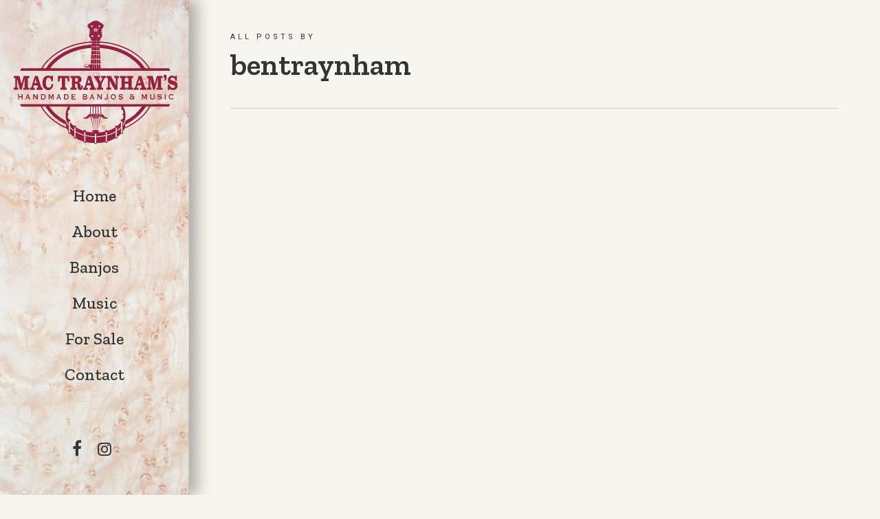

--- FILE ---
content_type: text/css
request_url: http://mactraynham.com/wp-content/themes/salient/css/build/header/header-layout-left.css?ver=18.0.2
body_size: 4273
content:
:root{--nectar-vertical-menu-width:275px;--nectar-vertical-menu-padding:30px}@media only screen and (min-width:1300px){body[data-header-format=left-header] .container,body[data-header-format=left-header] .post-area.standard-minimal.full-width-content .post .inner-wrap{max-width:1100px}}@media only screen and (min-width:1300px) and (max-width:1500px){body[data-header-format=left-header][data-ext-responsive=false] .container,body[data-header-format=left-header][data-ext-responsive=false] .nectar-recent-posts-slider .flickity-page-dots,body[data-header-format=left-header][data-ext-responsive=false] .post-area.standard-minimal.full-width-content article.post .inner-wrap{max-width:900px}}@media only screen and (min-width:1150px) and (max-width:1300px){body[data-header-format=left-header][data-ext-responsive=false] .container,body[data-header-format=left-header][data-ext-responsive=false] .nectar-recent-posts-slider .flickity-page-dots,body[data-header-format=left-header][data-ext-responsive=false] .post-area.standard-minimal.full-width-content article.post .inner-wrap{max-width:800px}}@media only screen and (min-width:1000px) and (max-width:1150px){body[data-header-format=left-header][data-ext-responsive=false] .container,body[data-header-format=left-header][data-ext-responsive=false] .nectar-recent-posts-slider .flickity-page-dots,body[data-header-format=left-header][data-ext-responsive=false] .post-area.standard-minimal.full-width-content article.post .inner-wrap{max-width:650px}}@media only screen and (min-width:1000px){#header-outer[data-format=left-header]{width:var(--nectar-vertical-menu-width,275px);left:0;height:100%;border-right:1px solid rgba(0,0,0,.07)}body #header-outer[data-format=left-header]{box-shadow:none;-webkit-box-shadow:none}body[data-header-format=left-header] #page-header-bg[data-parallax="1"]{width:calc(100vw - var(--nectar-vertical-menu-width,275px))}#header-outer[data-format=left-header] .sf-menu li{float:none;display:block;padding:0;width:100%;-webkit-transform:none;transform:none}#header-outer[data-format=left-header] .buttons.sf-menu{margin-top:20px}#header-outer[data-format=left-header] .buttons.sf-menu li{float:left;display:inline-block;width:auto}#header-outer[data-format=left-header] .buttons.sf-menu .widget_shopping_cart .cart_list li{width:100%}#header-outer[data-format=left-header] #top .span_9{width:100%}#header-outer[data-format=left-header] #top nav>ul{float:none;width:100%}body[data-header-format=left-header] #header-space{display:none}body[data-footer-reveal="1"][data-header-format=left-header] #footer-outer{left:0;padding-left:var(--nectar-vertical-menu-width,275px)}body[data-footer-reveal="1"][data-header-format=left-header] #nectar_fullscreen_rows #footer-outer{padding-left:0}body[data-header-format=left-header] #ajax-content-wrap{margin-left:var(--nectar-vertical-menu-width,275px)}body[data-header-format=left-header].page-template-template-no-header #ajax-content-wrap,body[data-header-format=left-header].page-template-template-no-header-footer #ajax-content-wrap{margin-left:0}body[data-header-format=left-header].page-template-template-no-header #header-outer{width:0}body[data-header-format=left-header] .page-submenu.stuck{left:138px}body[data-header-format=left-header] .page-submenu.stuck[data-alignment=center]{left:var(--nectar-vertical-menu-width,275px)}body[data-header-format=left-header].material #search-outer{padding-left:var(--nectar-vertical-menu-width,275px)}body[data-header-format=left-header].ascend #search-outer{height:100%}body[data-header-format=left-header] .parallax_slider_outer.first-section .nectar-slider-wrap{right:0;left:auto}body[data-header-format=left-header] #header-outer .cart-menu{padding-top:25px;padding-bottom:25px;position:relative}body[data-header-format=left-header][data-header-color=custom] #header-outer .widget_shopping_cart .cart_list{border-top:none}body[data-header-format=left-header] #header-outer .cart-menu-wrap,body[data-header-format=left-header].ascend #header-outer .cart-menu-wrap,body[data-header-format=left-header].ascend[data-slide-out-widget-area=true] #header-outer[data-full-width=true] .cart-menu-wrap{right:0}body[data-header-format=left-header] #header-outer .cart-outer,body[data-header-format=left-header].ascend #header-outer .cart-outer{position:fixed;right:0;top:0;width:90px;height:75px}body[data-header-format=left-header].admin-bar #header-outer .cart-outer,body[data-header-format=left-header].ascend.admin-bar #header-outer .cart-outer{height:107px}body[data-header-format=left-header] #header-outer .cart-menu,body[data-header-format=left-header].ascend #header-outer .cart-menu,body[data-header-format=left-header].material #header-outer .cart-menu{top:0;border-bottom:1px solid rgba(0,0,0,.07);background-color:#fff}body[data-header-format=left-header].admin-bar #header-outer .cart-menu,body[data-header-format=left-header].admin-bar.ascend #header-outer .cart-menu{top:32px}body[data-header-format=left-header] #header-outer .cart-menu .cart-icon-wrap .icon-salient-cart,body[data-header-format=left-header].ascend[data-header-color=light] #header-outer .cart-menu .cart-icon-wrap .icon-salient-cart,body[data-header-format=left-header][data-header-color=light] #header-outer .cart-menu .cart-icon-wrap .icon-salient-cart{font-size:20px!important}body[data-header-format=left-header][data-header-color=custom] #header-outer .cart-menu .cart-icon-wrap .icon-salient-cart{color:#000!important}body[data-header-format=left-header] #header-outer .cart-menu-wrap{overflow:visible}body[data-header-format=left-header] #header-outer .cart-wrap,body[data-header-format=left-header].ascend #header-outer .cart-wrap{top:-14px;right:-15px;margin-right:15px}body[data-header-format=left-header]:not(.ascend) #header-outer .cart-menu .cart-wrap{margin-right:25px}body[data-header-format=left-header]:not(.ascend) #header-outer .cart-menu .cart-wrap span{border-radius:100px;height:20px;width:20px;text-align:center;line-height:20px}body[data-header-format=left-header]:not(.ascend) #header-outer .cart-menu .cart-wrap span:before{display:none}body[data-header-format=left-header] #header-outer .cart-menu-wrap .cart-menu{border-radius:100px;height:50px;width:50px;right:0;margin-top:25px;padding-top:15px;padding-left:14px;box-shadow:0 4px 9px 0 rgba(43,43,49,.06),0 7px 14px 0 rgba(43,43,49,.08)}body[data-header-format=left-header] #header-outer .cart-outer .cart-notification{margin-top:25px;margin-right:25px;border-radius:6px;background-color:#fff;color:#999;box-shadow:0 1px 5px rgba(0,0,0,.09);-webkit-box-shadow:0 1px 5px rgba(0,0,0,.09)}body[data-header-format=left-header] #header-outer .woocommerce-page .cart-notification .item-name,body[data-header-format=left-header].woocommerce #header-outer .cart-notification .item-name{color:#999}body[data-header-format=left-header] #header-outer .cart-outer .cart-notification:after{content:"";position:absolute;width:0;height:0;border-width:10px;border-style:solid;border-color:transparent transparent #fff transparent;top:-17px;right:15px}body[data-header-format=left-header] #header-outer .widget_shopping_cart_content{margin-top:25px}body[data-header-format=left-header] #header-outer .cart-notification,body[data-header-format=left-header] #header-outer .widget_shopping_cart,body[data-header-format=left-header].woocommerce .cart-notification{top:75px}body[data-header-format=left-header][data-dropdown-style=minimal] #header-outer .cart-notification,body[data-header-format=left-header][data-dropdown-style=minimal] #header-outer .widget_shopping_cart,body[data-header-format=left-header][data-dropdown-style=minimal] .woocommerce .cart-notification{box-shadow:none}body[data-header-format=left-header].admin-bar #header-outer .cart-notification,body[data-header-format=left-header].admin-bar #header-outer .widget_shopping_cart,body[data-header-format=left-header].woocommerce.admin-bar .cart-notification{top:107px}body[data-header-format=left-header] #top .sf-menu li ul li.menu-item a{color:#999}body[data-header-color=dark][data-header-format=left-header] #top .sf-menu li ul li.menu-item a{color:#a0a0a0}body[data-header-format=left-header][data-header-search=true] #header-outer nav #nectar-user-account{margin-left:15px}body[data-header-format=left-header] #header-outer nav{padding:var(--nectar-vertical-menu-padding)}body[data-header-format=left-header] #header-outer nav ul li a{padding:7px 0;display:inline-block}.ascend[data-header-format=left-header] #header-outer .cart-menu .cart-contents,.ascend[data-header-format=left-header] #header-outer .cart-menu-wrap,body[data-header-format=left-header] #header-outer nav ul li a.cart-contents{padding:0;position:relative}body[data-header-format=left-header] #header-outer nav ul li[class*=button_bordered]>a,body[data-header-format=left-header] #header-outer nav ul li[class*=button_solid_color]>a{padding:5px 15px}body[data-header-format=left-header] #header-outer nav ul li ul li a{padding:3px 0}body[data-header-format=left-header] .cart-menu-wrap:not(.has_products){opacity:0;pointer-events:none}body[data-header-format=left-header]:not(.ascend) #header-outer .cart-menu{border-bottom:0}body[data-header-format=left-header] #header-outer .button_social_group{position:absolute;bottom:45px;left:var(--nectar-vertical-menu-padding);max-width:240px}body[data-header-format=left-header] #header-outer .row .col.span_9{position:absolute;top:80px;bottom:110px;overflow:auto;left:0}body[data-header-format=left-header] #header-outer .span_3{margin-top:var(--nectar-vertical-menu-padding)}body[data-header-format=left-header] #header-outer{padding-top:0}body[data-header-format=left-header] #header-outer nav ul #search-btn a,body[data-header-format=left-header] #top nav ul #nectar-user-account>div,body[data-header-format=left-header] #top nav ul #search-btn>div,body[data-header-format=left-header].ascend #header-outer[data-full-width=false] #top nav ul #search-btn>div,body[data-header-format=left-header].ascend #header-outer[data-full-width=true] #top nav ul #nectar-user-account a,body[data-header-format=left-header].ascend #header-outer[data-full-width=true] #top nav ul #search-btn a{padding-left:0;border-left:0;margin-left:0}body[data-header-format=left-header] #top{height:100%}body[data-header-format=left-header] #top .container,body[data-header-format=left-header] #top .container .row,body[data-header-format=left-header] .nectar_hook_before_secondary_header .container{position:static}body[data-header-format=left-header] #top .container,body[data-header-format=left-header] .nectar_hook_before_secondary_header .container{padding:0 var(--nectar-vertical-menu-padding)}body[data-header-format=left-header] .nectar_hook_before_secondary_header{overflow:hidden}body[data-header-format=left-header] .nectar_hook_before_secondary_header .full-width-content{width:100%!important;left:0!important;margin:0!important}body[data-header-format=left-header] #header-outer .nav-outer{display:table;height:100%}body[data-header-format=left-header] #header-outer nav{display:table-cell;vertical-align:middle;max-width:274px}body[data-header-format=left-header] .nectar-ext-menu-item .inherit-h2 .menu-title-text,body[data-header-format=left-header] .nectar-ext-menu-item .inherit-h3 .menu-title-text{font-size:20px;line-height:1.4}body.ascend #header-outer[data-full-width=false] #top nav>.buttons,body.original #top nav>.buttons,body[data-header-format=left-header] #header-outer #top nav .buttons{height:auto;margin-left:0}body[data-header-format=left-header] #header-outer .sf-sub-indicator{height:auto;padding:2px 10px 2px 10px;margin-left:-3px;width:auto;top:0;right:auto;display:inline-block;position:relative}body[data-header-format=left-header] #header-outer .sf-sub-indicator i{color:inherit;font-size:18px;width:auto;transition:transform .3s ease;transform-origin:center}#header-outer[data-lhe=animated_underline] #top nav>ul>li>a .sf-sub-indicator i{color:inherit!important}body[data-header-format=left-header] #header-outer .open-submenu>a .sf-sub-indicator i{transform:rotate(180deg)}body[data-header-format=left-header] #header-outer:not([data-lhe=animated_underline]) #top nav ul li[class*=button_bordered] a:hover,body[data-header-format=left-header] #header-outer:not([data-lhe=animated_underline]) #top nav ul li[class*=button_solid_color] a:hover,body[data-header-format=left-header] #header-outer[data-lhe=animated_underline] #top nav>ul>li>a,body[data-header-format=left-header] #top nav>ul>li>a{margin:0}body[data-header-format=left-header] #header-outer[data-lhe=animated_underline] #top nav>ul>li:not([class*=button_])>a{-ms-transition:color .2s cubic-bezier(.12,.75,.4,1);-webkit-transition:color .2s cubic-bezier(.12,.75,.4,1);transition:color .2s cubic-bezier(.12,.75,.4,1)}body[data-header-format=left-header] #header-outer[data-lhe=animated_underline] #top nav>ul>li:not([class*=button_]):not([class*=menu-item-btn-style])>a>span{position:relative;display:block;padding:4px 10px}body[data-header-format=left-header] #header-outer[data-lhe=animated_underline] #top nav>ul>li:not([class*=button_]):not([class*=menu-item-btn-style])>a>span:after{height:100%;border:none;background-color:#000;left:0;position:absolute;top:0;content:' ';z-index:-1;width:100%;display:block;-webkit-transition:-webkit-transform .35s cubic-bezier(.12,.75,.4,1);transition:transform .35s cubic-bezier(.12,.75,.4,1);-ms-transform:scale(0,1);transform:scale(0,1);-webkit-transform:scale(0,1);-webkit-transform-origin:left;transform-origin:left}#header-outer [class*=menu-item-btn-style],body[data-header-format=left-header] #top nav>ul>li[class*=button_]{margin:10px 0}#header-outer #top nav [class*=menu-item-btn-style]>a{padding:0}body[data-header-format=left-header] #header-outer #top nav>ul>li:not(.megamenu) ul a:hover,body[data-header-format=left-header][data-dropdown-style=minimal] #header-outer #top nav>ul>li:not(.megamenu) .sfHover>a,body[data-header-format=left-header][data-dropdown-style=minimal] #header-outer #top nav>ul>li:not(.megamenu) ul a:hover,body[data-header-format=left-header][data-dropdown-style=minimal] #top nav>ul>.megamenu>ul ul li a:hover{background-color:transparent!important}body[data-header-format=left-header][data-header-resize="0"] .container-wrap{padding-top:80px;padding-bottom:60px}body[data-header-format=left-header].woocommerce #ajax-content-wrap .container-wrap{padding-top:80px}body[data-header-format=left-header] #header-outer[data-lhe=animated_underline] #top nav>ul>li:not([class*=button_]).current-menu-ancestor>a>span:after,body[data-header-format=left-header] #header-outer[data-lhe=animated_underline] #top nav>ul>li:not([class*=button_]).current-menu-item>a>span:after,body[data-header-format=left-header] #header-outer[data-lhe=animated_underline] #top nav>ul>li:not([class*=button_]).current_page_item>a>span:after,body[data-header-format=left-header] #header-outer[data-lhe=animated_underline] #top nav>ul>li:not([class*=button_]).open-submenu>a>span:not(.nectar-menu-label):after,body[data-header-format=left-header] #header-outer[data-lhe=animated_underline] #top nav>ul>li:not([class*=button_])>a:hover>span:not(.nectar-menu-label):after{-webkit-transform:scale(1,1);transform:scale(1,1)}body[data-header-format=left-header] #header-outer[data-lhe=animated_underline] #top nav ul li:not([class*=button_])>a:after{display:none}body[data-header-format=left-header] #header-outer[data-lhe=animated_underline] #top nav>ul>li:not([class*=button_]).current-menu-ancestor>a,body[data-header-format=left-header] #header-outer[data-lhe=animated_underline] #top nav>ul>li:not([class*=button_]).current-menu-item>a,body[data-header-format=left-header] #header-outer[data-lhe=animated_underline] #top nav>ul>li:not([class*=button_]).current_page_item>a,body[data-header-format=left-header] #header-outer[data-lhe=animated_underline] #top nav>ul>li:not([class*=button_]).open-submenu>a,body[data-header-format=left-header] #header-outer[data-lhe=animated_underline] #top nav>ul>li:not([class*=button_])>a:hover{color:#fff!important}body[data-header-format=left-header] #header-outer[data-lhe=animated_underline] #top nav>ul>li:not([class*=button_]).open-submenu>a .nectar-menu-label,body[data-header-format=left-header] #header-outer[data-lhe=animated_underline] #top nav>ul>li:not([class*=button_])>a:hover .nectar-menu-label,body[data-header-format=left-header] #header-outer[data-lhe=animated_underline] #top nav>ul>li[class*=current]>a .nectar-menu-label{color:inherit}body[data-header-format=left-header] #top .sf-menu .sfHover>ul,body[data-header-format=left-header] #top .sf-menu li>ul,body[data-header-format=left-header][data-dropdown-style=minimal] #top .sf-menu li li ul,body[data-header-format=left-header][data-dropdown-style=minimal] #top .sf-menu>.sfHover>ul,body[data-header-format=left-header][data-dropdown-style=minimal] #top .sf-menu>li>ul{position:relative!important;max-height:0;margin-top:0!important;top:0!important;box-sizing:content-box;margin-left:25px;padding:0;left:0!important;pointer-events:auto;width:auto!important;box-shadow:none;-webkit-transition:max-height .5s cubic-bezier(.215,.61,.355,1),padding .25s cubic-bezier(.215,.61,.355,1);transition:max-height .5s cubic-bezier(.215,.61,.355,1),padding .25s cubic-bezier(.215,.61,.355,1);-webkit-transform:none;transform:none;border:none;overflow:hidden;opacity:1}body[data-header-format=left-header][data-dropdown-style=minimal] #top nav>ul>li>ul>li{opacity:1}body[data-header-format=left-header] .sf-menu li>ul,body[data-header-format=left-header][data-dropdown-style=minimal] .sf-menu>li>ul{position:relative}body[data-header-format=left-header] .sf-menu .sfHover>ul,body[data-header-format=left-header][data-dropdown-style=minimal] .sf-menu li li ul,body[data-header-format=left-header][data-dropdown-style=minimal] .sf-menu>.sfHover>ul{position:relative!important}body[data-header-format=left-header] .sf-menu .current-menu-ancestor>ul,body[data-header-format=left-header] .sf-menu .current-menu-ancestor>ul .current-menu-ancestor>ul,body[data-header-format=left-header] .sf-menu .sfHover.current-menu-ancestor>ul,body[data-header-format=left-header][data-dropdown-style=minimal] .sf-menu .current-menu-ancestor>li .current-menu-ancestor>ul,body[data-header-format=left-header][data-dropdown-style=minimal] .sf-menu>.current-menu-ancestor.sfHover>ul,body[data-header-format=left-header][data-dropdown-style=minimal] .sf-menu>.current-menu-ancestor>ul{max-height:none}body[data-header-format=left-header] #top .sf-menu li ul li.menu-item a{-webkit-transition:color .25s cubic-bezier(.12,.75,.4,1);transition:color .25s cubic-bezier(.12,.75,.4,1)}body[data-header-format=left-header] .sf-menu li>.no-trans{transition:none!important;-webkit-transition:none!important}body[data-header-format=left-header][data-dropdown-style=minimal] .sf-menu .open-submenu>ul{padding:5px 0}body[data-header-format=left-header] .sf-menu .open-submenu.sfHover>ul,body[data-header-format=left-header] .sf-menu .open-submenu>ul,body[data-header-format=left-header][data-dropdown-style=minimal] .sf-menu .open-submenu.sfHover>ul,body[data-header-format=left-header][data-dropdown-style=minimal] .sf-menu .open-submenu>ul{opacity:1!important}body[data-header-format=left-header] #social-in-menu a{color:#888}body[data-header-format=left-header] #top .sf-menu li ul li.menu-item a,body[data-header-format=left-header] #top nav>ul>.megamenu>.sub-menu,body[data-header-format=left-header][data-dropdown-style=minimal] #top .sf-menu li ul li.menu-item a,body[data-header-format=left-header][data-dropdown-style=minimal] #top nav>ul>.megamenu>.sub-menu{background-color:transparent!important}body[data-header-format=left-header] #header-outer #social-in-menu i{height:26px;font-size:18px;margin-right:10px;width:30px;line-height:28px}body[data-header-format=left-header] #header-outer #social-in-menu i.icon-facebook{width:20px}}@media only screen and (min-width:1000px) and (max-width:1300px){body[data-header-format=left-header] .post-area.span_9.col_last{padding-left:35px}body[data-header-format=left-header] .post-area.span_9:not(.col_last){padding-right:35px}}@media only screen and (max-width:1450px) and (min-width:1000px){body[data-header-format=left-header].single #page-header-bg .blog-title #single-below-header .meta-comment-count,body[data-header-format=left-header].single #page-header-bg .blog-title .meta-comment-count{display:none}}@media only screen and (max-width:1150px) and (min-width:1000px){body[data-header-format=left-header].single .section-title h1,body[data-header-format=left-header][data-ext-responsive=true].single-post #page-header-bg[data-post-hs=default_minimal] h1{max-width:400px}}@media only screen and (max-width:1000px){body[data-header-format=left-header] #header-outer #social-in-menu{display:none}body.original #search-box{-webkit-transform:none;transform:none;top:20%;width:100%;position:absolute;left:0}}body[data-header-format=left-header] #search-outer,body[data-header-format=left-header].ascend #search-outer{position:fixed;transform:rotateX(90deg);padding-right:0;padding-top:0;padding-bottom:0;top:0;z-index:10100!important}body[data-header-format=left-header].original #search-outer{height:100%}body[data-header-format=left-header].ascend #search-outer{background-color:#fff}body[data-header-format=left-header][data-header-color=dark].ascend #search-outer{background-color:#000}body[data-header-format=left-header].material #search-outer,body[data-header-format=left-header].material[data-header-inherit-rc=true] #search-outer{background-color:#fff}body[data-header-format=left-header].material #search-outer{position:fixed;width:calc(100% - var(--nectar-vertical-menu-width,275px));padding-left:0;left:var(--nectar-vertical-menu-width,275px)}@media only screen and (min-width:1000px){body[data-header-format=left-header] #search-outer{height:100%}body[data-header-format=left-header].material #search-outer{height:35vh}}body[data-header-format=left-header].material #search-outer>#search form{opacity:1}body[data-header-format=left-header].material #search-outer #search .span_12 span,body[data-header-format=left-header].material #search-outer #search input[type=text]{text-align:left}body[data-header-format=left-header] #search-outer .container{height:auto;float:none;width:100%;padding:0 40px;position:static}body[data-header-format=left-header] #header-outer #search{position:static!important}body[data-header-format=left-header]:not(.material) #search-outer #search input[type=text]{height:auto;font-size:80px;text-align:center}body[data-header-format=left-header] #search-outer>#search form{width:100%;float:none}body[data-header-format=left-header] #search-outer #search .span_12 span,body[data-header-format=left-header] #search-outer>#search form{opacity:0;position:relative}body[data-header-format=left-header].material #search-outer #search .span_12 span{opacity:1}body[data-header-format=left-header] #search-outer #search #close{position:absolute;top:25px;right:25px}body[data-header-format=left-header].admin-bar #search-outer #search #close{top:55px}body[data-header-format=left-header] #search-outer #search #close a,body[data-header-format=left-header].material #search-outer #search #close a{right:0;top:0;transition:all .47s cubic-bezier(.3,1,.3,.95) 0s;-webkit-transition:all .47s cubic-bezier(.3,1,.3,.95) 0s}body[data-header-format=left-header] #search-outer #search #close a:hover{transform:rotate(90deg) translateZ(0);-webkit-transform:rotate(90deg) translateZ(0)}body[data-header-format=left-header] #search-outer #search .span_12 span{text-align:center;display:block;color:rgba(0,0,0,.4);margin-top:15px}@media only screen and (max-width:999px){body[data-header-format=left-header].material #search-outer #search .span_12 span{display:none}}body[data-header-format=left-header] #search-outer #search #close a span{color:#000}body[data-header-format=left-header] #search-outer .ui-widget-content{top:90px!important}body[data-header-format=left-header].admin-bar.material #search-outer #search #close,body[data-header-format=left-header].material #search-outer #search #close{top:40px}body[data-header-format=left-header].material #search-outer .container{position:relative}body[data-header-format=left-header].material #search-outer #search #close{right:0}body[data-header-format=left-header].material #search-outer #search #close a{right:54px}@media only screen and (max-width:999px){body[data-header-format=left-header].admin-bar.material #search-outer #search #close,body[data-header-format=left-header].material #search-outer #search #close{top:12px}body[data-header-format=left-header].material #search-outer #search #close a{right:10px}body[data-header-format=left-header].material #search-outer.material-open{z-index:9999!important}}@media only screen and (max-width:1500px) and (min-width:1000px){body[data-header-format=left-header].woocommerce .main-content ul.products li.product.material,body[data-header-format=left-header].woocommerce .main-content ul.products li.product.material.last,body[data-header-format=left-header].woocommerce-page .main-content ul.products li.product.material,body[data-header-format=left-header].woocommerce-page .main-content ul.products li.product.material.last{width:32%;margin-right:1.3%;margin-left:0;margin-bottom:1.3%}body[data-header-format=left-header].woocommerce .main-content .full-width-content ul.products li.product.material,body[data-header-format=left-header].woocommerce-page .main-content .full-width-content ul.products li.product.material{width:31.1%}body[data-header-format=left-header].woocommerce .main-content ul.products[data-product-style=material] li:nth-child(3n+3),body[data-header-format=left-header].woocommerce-page .main-content ul.products[data-product-style=material] li:nth-child(3n+3){margin-right:0}body[data-header-format=left-header].woocommerce .main-content .span_9 ul.products[data-product-style=material] li.product.material,body[data-header-format=left-header].woocommerce-page .main-content .span_9 ul.products[data-product-style=material] li.product.material{width:48.8%;margin:0 2% 2% 0}body[data-header-format=left-header].woocommerce .main-content .span_9 ul.products[data-product-style=material] li.product.material:nth-child(2n+2),body[data-header-format=left-header].woocommerce-page .main-content .span_9 ul.products[data-product-style=material] li.product.material:nth-child(2n+2){margin-right:0}body[data-header-format=left-header] .main-content .full-width-content ul.products li.material:nth-child(3n+1),body[data-header-format=left-header].woocommerce-page .main-content .full-width-content ul.products li.material:nth-child(3n+1){margin-left:2%}}@media only screen and (max-width:1150px) and (min-width:1000px){body[data-header-format=left-header].woocommerce .main-content ul.products li.product.material,body[data-header-format=left-header].woocommerce .main-content ul.products li.product.material.last,body[data-header-format=left-header].woocommerce-page .main-content ul.products li.product.material,body[data-header-format=left-header].woocommerce-page .main-content ul.products li.product.material.last{width:48.8%;margin:0 2% 2% 0}body[data-header-format=left-header].woocommerce .main-content ul.products[data-product-style=material] li.material:nth-child(2n+2),body[data-header-format=left-header].woocommerce-page .main-content ul.products[data-product-style=material] li.material:nth-child(2n+2){margin-right:0;margin-left:0}body[data-header-format=left-header] .main-content .full-width-content .vc_span12 ul.products[data-product-style=material] li.product,body[data-header-format=left-header].woocommerce-page .main-content .full-width-content ul.products[data-product-style=material] li.product{width:44.9%}body[data-header-format=left-header] .main-content .full-width-content .vc_span12 ul.products[data-product-style=material] li:nth-child(2n+1),body[data-header-format=left-header].woocommerce-page .main-content .full-width-content ul.products[data-product-style=material] li:nth-child(2n+1){margin-left:4%}}@media only screen and (min-width :1px) and (max-width :999px){body[data-header-format=left-header] #header-outer header .row .col.span_9{top:0}body[data-header-format=left-header].material #search-outer{width:100%;left:0}body[data-header-format=left-header].admin-bar.material #search-outer #search #close{top:0}body[data-header-format=left-header].material #search-outer .container{padding-left:0;padding-right:0}body[data-header-format=left-header].material #search-outer .container{position:relative}}body[data-header-format=left-header][class*=page-template-template-no-header] #ajax-content-wrap .full-width-section .row-bg-wrap,body[data-header-format=left-header][class*=page-template-template-no-header] #ajax-content-wrap .full-width-section.parallax_section .row-bg-wrap,body[data-header-format=left-header][class*=page-template-template-no-header] #ajax-content-wrap .wpb_row.full-width-content{margin-left:-50vw;margin-left:calc(-50vw + var(--scroll-bar-w)/ 2);left:50%;width:100vw;width:calc(100vw - var(--scroll-bar-w))}@media only screen and (min-width:1000px){.single-product[data-header-format=left-header] .product[data-gallery-style=left_thumb_sticky][data-gallery-variant=fullwidth] .single-product-wrap,[data-header-format=left-header] .full-width-content.blog-fullwidth-wrap,[data-header-format=left-header] .full-width-content.nectar-shop-outer,[data-header-format=left-header] .full-width-section .nectar-parallax-scene,[data-header-format=left-header] .full-width-section .row-bg-wrap,[data-header-format=left-header] .full-width-section.parallax_section .row-bg-wrap,[data-header-format=left-header] .full-width-section>.nectar-shape-divider-wrap,[data-header-format=left-header] .full-width-section>.video-color-overlay,[data-header-format=left-header] .nectar-slider-wrap[data-full-width=true],[data-header-format=left-header] .page-submenu .full-width-content,[data-header-format=left-header] .page-submenu>.full-width-section,[data-header-format=left-header] .portfolio-filters-inline.full-width-section:not(.non-fw),[data-header-format=left-header] .wpb_row.full-width-content,[data-header-format=left-header] .wpb_row.full-width-content.has-global-section .wpb_row.full-width-content,[data-header-format=left-header][data-aie=long-zoom-out] .first-section .row-bg-wrap,[data-header-format=left-header][data-aie=long-zoom-out] .top-level.full-width-section .row-bg-wrap,[data-header-format=left-header][data-aie=zoom-out] .first-section .row-bg-wrap,[data-header-format=left-header][data-aie=zoom-out] .top-level.full-width-section .row-bg-wrap,body[data-header-format=left-header] .post-area.full-width-content.standard-minimal,body[data-header-format=left-header] .wpb_row.full-width-section .templatera_shortcode>.wpb_row.full-width-section>.row-bg-wrap{margin-left:calc(-50vw + calc(var(--nectar-vertical-menu-width,275px)/ 2));margin-left:calc(-50vw + calc(var(--nectar-vertical-menu-width,275px)/ 2) + var(--scroll-bar-w)/ 2);width:calc(100vw - calc(var(--nectar-vertical-menu-width,275px) - 3px));width:calc(100vw - calc(var(--nectar-vertical-menu-width,275px) - 3px) - var(--scroll-bar-w));left:50%}[data-header-format=left-header] .full-width-section>.nectar-video-wrap{margin-left:calc(-50vw + calc(var(--nectar-vertical-menu-width,275px)/ 2));width:calc(100vw - calc(var(--nectar-vertical-menu-width,275px) - 3px))!important;left:50%}}

--- FILE ---
content_type: image/svg+xml
request_url: http://mactraynham.com/wp-content/uploads/2021/10/mt-logo.svg
body_size: 25504
content:
<svg xmlns="http://www.w3.org/2000/svg" viewBox="0 0 162.82 123.23"><defs><style>.cls-1{fill:#942141;}</style></defs><g id="Layer_2" data-name="Layer 2"><g id="Layer_1-2" data-name="Layer 1"><path class="cls-1" d="M81.22,9.54H80.5l.55-.35a.15.15,0,0,0,0-.17l-.22-.55.61.37a.09.09,0,0,0,.12,0l.59-.36L82,9a.15.15,0,0,0,.05.17l.56.34h-.73a.13.13,0,0,0-.11.08l-.21.57-.22-.56A.12.12,0,0,0,81.22,9.54Zm2.14,83.6v-.29l-1.18,0L82,97a1.4,1.4,0,0,1,.11.46h1Zm1.22-59.5h1.36l-.15-3.41H84.2l.09,3.41Zm-6.09.62H76.94L76.78,38h1.88l.13-3.7h-.3Zm0-4H77.11L77,33.64h1.85l.11-3.41h-.39Zm6.4,8.55h-.49l.11,4h1.78l-.17-4H84.93Zm-.18-4.52h-.44l.1,3.7h1.71L86,34.26H84.75Zm-6.38,4.52H76.74l-.17,4h1.94l.13-4h-.27ZM25.93,49.92H6.23l.62-1.22.61-1.23H27.29C36.14,32.73,54.66,22.18,76.47,20.8c0-.14-.11-.29-.15-.45s0-.09,0-.13a1.09,1.09,0,0,1,.27-1.35l.28-.17-.3-.57-.16-.29h0c-.61-1-1.84-2.26-1.54-3.4a9,9,0,0,1,.74-1.65,1.61,1.61,0,0,1-.28-.24,1.58,1.58,0,0,1-.33-.66l-.16-.6a2.36,2.36,0,0,1-.11-.62,1.31,1.31,0,0,1,.08-.83,1.14,1.14,0,0,1,.64-.6l.15-.05c0-.12-.09-.25-.14-.37C74.8,7.31,72.58,6,73.61,4.27A8.44,8.44,0,0,1,76.54,2,12.82,12.82,0,0,1,79.85.21h0l.28-.06.13,0h0l.27,0,.33,0,.22,0h.66L82,0l.33,0,.27,0,.16,0L83,.21h0A13.05,13.05,0,0,1,86.35,2a8.4,8.4,0,0,1,2.92,2.27c1,1.69-1.19,3-1.82,4.55-.06.12-.1.25-.15.37l.14.05a1.13,1.13,0,0,1,.65.6,1.31,1.31,0,0,1,.07.83,2,2,0,0,1-.11.62l-.15.6a1.49,1.49,0,0,1-.34.66,1.55,1.55,0,0,1-.27.24A9.82,9.82,0,0,1,88,14.44c.29,1.14-.94,2.41-1.55,3.4,0,.06-.22.43-.43.87l.27.16a1.09,1.09,0,0,1,.27,1.35s0,.09,0,.13a2.75,2.75,0,0,1-.16.46c21.75,1.42,40.21,12,49,26.66h18.94L155,48.7l.61,1.22H25.93ZM87.2,9.49l.28.1,0,0-.19-.1-.13,0ZM87,11.7a3,3,0,0,0,.1.45l.07,0a1.17,1.17,0,0,0,.3-.4l.17-.32.13-.24a1.5,1.5,0,0,0,.22-.53.93.93,0,0,0-.06-.57,1,1,0,0,0-.1-.17.91.91,0,0,0-.31-.27L87.2,9.5A5.32,5.32,0,0,0,87,11.7ZM75.35,9.61l0,0,.29-.1v0l-.14,0A.77.77,0,0,0,75.35,9.61Zm.33-.11-.28.11a1,1,0,0,0-.3.27.59.59,0,0,0-.1.17,1,1,0,0,0-.07.57,1.74,1.74,0,0,0,.23.53l.12.24.17.32a1.07,1.07,0,0,0,.31.4l.07.05a3.41,3.41,0,0,0,.1-.46A5.32,5.32,0,0,0,75.68,9.5Zm4.8,38,0-1.27,0-2.62v-.82l.07-4V38l.06-3.7v-.62l0-2.28h0l0-1.13v-.61l0-1.88h0V27l0-.85v-.48l0-2v-.84l0-1.11,0-1.14v-.15h0l0-.13v-.06l0-.16L78.1,6.35H78l2.65,13.45h0v0l.07.32,0,.16v.06H79.31l0,.12h0v.17H80.8l0,1.14,0,1.11H79.3v.38h1.43v.46l0,.72h0l0,1.24H79.27v.48h1.39l0,.85-.07,2.58H79.22v.61h1.33l-.09,3.41H79.17v.62h1.27l-.1,3.7H79.12v.82h1.21l-.1,4H79.06v.82H80.2l-.07,2.61,0,1.28h.39Zm.36-3.89H82v-.82H80.79v.82Zm0-5.62v.82H82V38H80.83Zm.1-3.7h1.13v-.62h-1.2v.62Zm1.21-11.35H81v.38h1.16Zm0-2.54H81l0,.13h0v.14h1.16V20.5h0Zm-1.24,5.34v.48h1.17v-.48Zm0,3.91v.61h1.19v-.61ZM86.3,19.24a3,3,0,0,0-.37-.25l-.57,1.18v.2H83.93v-.06l0-.16.22-1.72.28-2.28h0l.23,0a1,1,0,0,0,1.06-.85,1,1,0,0,0-1.06-.85,1,1,0,0,0-.35.06.87.87,0,0,0-.71.79.84.84,0,0,0,.47.71h0a1.9,1.9,0,0,0,.36.12l-.3,2.34-.21,1.68,0,.16v.16h0v.21l0,1.16h0l0,1.06v.88l0,1.92v1.37l0,2.54v.61l.06,3.41v.62l.06,3.7,0,.82.07,4v.82l.07,3.89h.34l-.11-3.89h1.79l.17,3.89h40.23c-8.26-11.28-23.45-19.19-41.1-20.3l.11,2.45H84.18l-.07-2.53,0-.9h1.53v-.48H84.07L84,23.79v-.5h1.5l0,.57c19.76,1.15,36.66,10.46,45.21,23.61h3.38c-8.83-14.18-27-24.28-48.22-25.54v0a1.66,1.66,0,0,1-.43.34l0,.62H84l0-1v-.11l0-.51v-.67h1.45v.09l0,.77h0a1.35,1.35,0,0,0,.31-.35l.08-.1.21-.28,0-.06a3.45,3.45,0,0,0,.3-.44,1.07,1.07,0,0,0,.14-.5.72.72,0,0,0-.14-.49ZM85.93,19v0l.3.17,0,0ZM84.06,5.55a.83.83,0,0,0,.61.74l.07,0-1.85,10.4-.62,3.43,0,.11v0h0v.06l0,.13h0v.14h0v9.57l0,3.41v9.94l0,3.89h.38l0-3.89H84v-.82H82.63V41.57l0-2.79H84V38H82.57l0-3.7h1.41v-.62H82.51l0-3.41H83.9v-.61H82.46l0-2.58v-.85h1.46v-.48H82.41l0-2v-.46h1.48v-.38H82.37v-1.1l0-1.15h1.5v-.18h0v-.1H82.36l0-.06,0-.16.6-3.37,1.11-6.31.72-4.13.08,0h.21a.86.86,0,0,0,.23,0,.9.9,0,0,0,.83-.8,1.1,1.1,0,0,0-2.12,0Zm-5,3.17,1.28.77a.15.15,0,0,1,.05.17L79.89,11c0,.12.07.23.17.17l1.43-.88a.13.13,0,0,1,.12,0l1.43.88c.1.06.21-.05.16-.17l-.5-1.31a.13.13,0,0,1,0-.17L84,8.72c.11-.07.07-.25,0-.25H82.33a.12.12,0,0,1-.11-.08l-.56-1.47a.11.11,0,0,0-.22,0l-.56,1.47a.12.12,0,0,1-.11.08H79.12C79,8.47,79,8.65,79.07,8.72ZM77.63,6.36H78a.91.91,0,0,0,.84-.81,1.1,1.1,0,0,0-2.12,0A.93.93,0,0,0,77.63,6.36Zm-49,41.11H32C40.59,34.28,57.56,25,77.39,23.86l0-.57h1.74l0,.49-.06,1.93H77.3v.48h1.75l0,.6h0v.29L79,29.19h0v.43h-1.8l.1-2.46c-17.72,1.07-33,9-41.25,20.31H75.8l0-.7-1-.72s-.34.3-.36.3a6,6,0,0,1-3,.12,1.74,1.74,0,0,1-.89-.62c0-.05-.35-.53-.28-.6h0a.53.53,0,0,1,0-.13.5.5,0,0,1,0-.23l.11-.33.06-.31c.12-.54,1-1,2-1h.84a2,2,0,0,1,1.53.52.61.61,0,0,1,.07.1h0a.49.49,0,0,1,.08.21l1.5-.53h2l-.13,3.89h.34l.09-3.89,0-.82.09-4,0-.82v-.27h0L79,34.26v-.62l.06-2.47h0l0-.94v-.61l.06-2.55,0-.88v-.48l0-1.93v-.87l0-1.08,0-1.16h0v-.18h0l0-.11v-.06l0-.16-.47-3.32-.11-.76.09,0a.83.83,0,0,0,.53-.73,1.09,1.09,0,0,0-2.12,0,.91.91,0,0,0,.79.82,1.24,1.24,0,0,0,.27,0,1.12,1.12,0,0,0,.38-.06h0l.1.72.48,3.34,0,.16v.06H77.54v-.21c-.09-.21-.28-.61-.49-1L77,19h0v0l-.26.16-.06,0L77,19h0c-.13.09-.27.16-.39.26l-.06.05a.73.73,0,0,0-.15.49,1.38,1.38,0,0,0,.14.5,4.93,4.93,0,0,0,.3.44l0,.05.22.29.07.1a1.38,1.38,0,0,0,.32.35l0,0,0-.79v-.08h1.71l0,1.16,0,1.08H77.43l0-.62A1.4,1.4,0,0,1,77,22l0,0C55.67,23.15,37.48,33.26,28.64,47.47Zm42.85-2a3.38,3.38,0,0,0,.64,0l.71,0a3.24,3.24,0,0,0,1.21-.21.85.85,0,0,0,.38-.28.42.42,0,0,0,0-.14l.06-.17.11-.33a.29.29,0,0,0,0-.22h0a.6.6,0,0,0-.17-.23,1.62,1.62,0,0,0-.49-.25l-.11,0a5.93,5.93,0,0,0-1.4-.11,2.59,2.59,0,0,0-1.34.36.82.82,0,0,0-.4.47c0,.11,0,.22,0,.34l0,.35h0C70.64,45.25,71.1,45.39,71.49,45.43Zm65.8,37.69h18.32l-.52,1-.7,1.4H136c-5.32,9.43-14.56,17.23-26.12,22.14a16.5,16.5,0,0,1-1.72,3.05,1.1,1.1,0,0,1,.45.89,1.13,1.13,0,0,1-1.12,1.13,1.09,1.09,0,0,1-.74-.29,23.5,23.5,0,0,1-3.92,3.44,1.05,1.05,0,0,1,.19.61,1.14,1.14,0,0,1-1.13,1.13,1.1,1.1,0,0,1-.94-.53,34.17,34.17,0,0,1-7.85,3.34A1.12,1.12,0,0,1,92,121.93,1.11,1.11,0,0,1,91,121a42.57,42.57,0,0,1-8.46,1v0a1.14,1.14,0,0,1-1.13,1.13h0a1.13,1.13,0,0,1-1.12-1.13h0a43.21,43.21,0,0,1-8.45-1,1.12,1.12,0,1,1-2.17-.56,34.34,34.34,0,0,1-7.84-3.34,1.14,1.14,0,0,1-.95.53,1.13,1.13,0,0,1-.94-1.74A24.34,24.34,0,0,1,56,112.5a1.12,1.12,0,0,1-.73.28,1.14,1.14,0,0,1-1.13-1.13,1.08,1.08,0,0,1,.46-.89,16.18,16.18,0,0,1-1.72-3C41.3,102.8,32.05,95,26.73,85.57H7.46l-.7-1.4-.53-1H137.29ZM84.16,85.57l.33,7.36,1.52.18v.4l-.37,2.09a2.86,2.86,0,0,0-1.52.62L82.77,107l-.25,2a5.87,5.87,0,0,1,.72.13h.05l.43-2.17L86,95.58l.41-2h0v-.37l-.23-7.6h-2Zm-4.91,0-.09,7.3v.27h0L79.47,97l.82,10,.17,2h0c.27,0,.56,0,.88,0h0l0-1.93-.21-10.21a.51.51,0,0,0-.22.17,1.49,1.49,0,0,0-.16.57h-1l-.28-4.36v-.29c.5,0,1,0,1.56,0v0c0-2.4,0-4.8,0-7.2H79.25Zm-.52,7.58h0Zm-2-7.58-.21,7.6v.26h0v.07l.41,2.07,2.27,11.36.42,2.13h0a6.66,6.66,0,0,1,.73-.11l-.25-2L78.77,96.22a3,3,0,0,0-1.56-.62l-.39-2.19v-.29q.7-.11,1.56-.18l.18-7.37H76.71Zm-.65,8h0ZM52.3,106.22a13.63,13.63,0,0,1-.53-2.69C43,99.18,35.91,93,31.41,85.57H28.05C33.14,94.26,41.67,101.49,52.3,106.22Zm1.82-2.91a16.36,16.36,0,0,1-1.55-3,13.67,13.67,0,0,1-.88-4.61V93.4h0a14.41,14.41,0,0,1,2.4-7.83H35.3A46,46,0,0,0,51.46,99.69c.07.23.15.46.23.69A17.1,17.1,0,0,0,54,104.57l.16.21v-1.47Zm15.46,10.26a34.65,34.65,0,0,1-6-2.31c-.74-.36-1.45-.75-2.13-1.16v-3.61a1.11,1.11,0,0,1-.62.19h0a1.16,1.16,0,0,1-.61-.19v2.82h0v1h0v5.83h0l0,0c.34.23.68.45,1,.66l.17.11h0v-5.86a35.16,35.16,0,0,0,8.12,3.39Zm1.12-4.71a1.14,1.14,0,0,1,1.06.75,1.17,1.17,0,0,1,.07.38,1,1,0,0,1-.07.35,39.85,39.85,0,0,0,7.32,1l-1.24-1a.7.7,0,0,1,0-.2c.1-.29.46-.81,1.62-1.09L79,106.93,76.22,95.64A3.24,3.24,0,0,0,74,97.06s-.17.44-.5.44h-4a.5.5,0,0,1-.16-.46c.07-.24.35-.47,1-.57a4.12,4.12,0,0,0,3.35-2.35.44.44,0,0,1,.31-.44c.14,0,.77-.21,1.76-.39l.3-7.72H56.29a14.23,14.23,0,0,0-1,1.58.88.88,0,0,1,.71.78c0,.46-.5.84-1.12.84a1.36,1.36,0,0,1-.36,0,12,12,0,0,0-.89,3.56,1.07,1.07,0,0,1,1,1,1.06,1.06,0,0,1-1,1c0,.19,0,.37.06.55s0,.22,0,.33.07.37.11.55l.06.35.15.53a3.57,3.57,0,0,0,.1.35c0,.18.12.36.18.53l.12.34c.07.17.15.35.23.52h0v.07h0a1.23,1.23,0,0,1,.6-.17,1.12,1.12,0,0,1,.48,2.14h0a1,1,0,0,1-.47.11,1.11,1.11,0,0,1-.62-.19v3.72h0v1.38h0v5.4h0c.12.17.25.33.38.5l.44.55.16.19.25.29V106.8c.49.5,1,1,1.55,1.44A25.89,25.89,0,0,0,59.72,110v-1a23.24,23.24,0,0,1-3.86-3.4v-5h0l0,0a3.53,3.53,0,0,0,.24.34,2.2,2.2,0,0,0,.17.25c.14.19.28.37.43.55l.17.22c.14.17.29.34.44.5l0,.06.17.19c.17.19.36.38.54.56s.11.11.17.17.39.37.6.56l.15.14.67.56.14.11.16.13a1.15,1.15,0,0,1,.91-.47,1.13,1.13,0,0,1,.92,1.77l.63.39.07,0,.93.53,0,0,1,.52h0c.69.35,1.4.67,2.14,1,1,.39,2,.74,3,1.06a1.17,1.17,0,0,1,.21-.45A1.12,1.12,0,0,1,70.7,108.86ZM82,115.19h0v-2.61h0a1.15,1.15,0,0,1-.63.2,1.11,1.11,0,0,1-.6-.18h0v2.59A43.31,43.31,0,0,1,71.32,114v-3.11a1.1,1.1,0,0,1-.4.17l-.22,0a1.08,1.08,0,0,1-.61-.19v2.8h0v.88h0v6h0l.51.14.26.07.46.12h0v-6a44.11,44.11,0,0,0,9.43,1.13v5.12h0v.92h0l.61,0H82v-.92h0v-5.12h0Zm.59-8.23.82-10,.32-3.85h0v-.27l-.25-7.3H81.79l0,7.2h0v0l-.09,4L81.53,107l0,1.93h.05c.31,0,.59,0,.84,0h.05Zm10.07,4a1.11,1.11,0,0,1-.62.19l-.22,0a1.18,1.18,0,0,1-.4-.17V114a42.5,42.5,0,0,1-8.92,1.15v.87a44,44,0,0,0,8.92-1.13v6c.42-.11.83-.21,1.24-.33v-9.69Zm9.86-4.43a1.12,1.12,0,0,1-.6.19h0a1.08,1.08,0,0,1-.61-.19v3.61c-.69.41-1.4.8-2.14,1.16a34.86,34.86,0,0,1-6,2.31v.9a35.53,35.53,0,0,0,8.12-3.39V117c.42-.26.83-.52,1.23-.8v-9.66Zm6.22-9.83a1.21,1.21,0,0,0,.05-.18c0-.17.09-.34.13-.51s.07-.35.1-.52,0-.3.07-.44,0-.35.06-.52a.76.76,0,0,0,0-.15,1.06,1.06,0,0,1-1-1,1.07,1.07,0,0,1,1-1,12.66,12.66,0,0,0-.89-3.56,1.5,1.5,0,0,1-.37,0c-.62,0-1.12-.38-1.12-.84a.88.88,0,0,1,.72-.78,15.82,15.82,0,0,0-1-1.58H86.84l.32,7.72c1,.18,1.62.35,1.76.39a.44.44,0,0,1,.32.44,4.11,4.11,0,0,0,3.34,2.35c.67.1.94.33,1,.57a.52.52,0,0,1-.17.46h-4c-.33,0-.5-.44-.5-.44a3.23,3.23,0,0,0-2.25-1.42l-2.76,11.29-.54,2.19c1.08.28,1.42.78,1.52,1.06a.7.7,0,0,1,0,.2l-1.25,1a39.63,39.63,0,0,0,7.3-1,1,1,0,0,1-.06-.35,1.17,1.17,0,0,1,.07-.38,1.12,1.12,0,0,1,1.05-.75,1.14,1.14,0,0,1,.9.45,1.15,1.15,0,0,1,.2.45c1-.32,2-.67,3-1.06a29,29,0,0,0,4.84-2.51,1.07,1.07,0,0,1-.2-.63,1.12,1.12,0,0,1,2-.66,20.1,20.1,0,0,0,2.64-2.46l0,0,0,0a17.25,17.25,0,0,0,1.36-1.76h0v4.94A23.16,23.16,0,0,1,103,109v1a27.25,27.25,0,0,0,2.3-1.75,19.4,19.4,0,0,0,1.55-1.44v5.56a18,18,0,0,0,1.24-1.53v-10.5a1.11,1.11,0,0,1-.62.19,1.13,1.13,0,0,1-.48-.11h0a1.12,1.12,0,0,1,.48-2.14,1.16,1.16,0,0,1,.59.17h0v-.07h0A11.89,11.89,0,0,0,108.74,96.66Zm2.31,3.72c.08-.23.17-.46.24-.69a46,46,0,0,0,16.15-14.12H108.66a14.4,14.4,0,0,1,2.39,7.83h0v2.28a13.42,13.42,0,0,1-.88,4.6,15.22,15.22,0,0,1-1.55,3v1.48l.17-.22A16.73,16.73,0,0,0,111.05,100.38Zm23.64-14.81h-3.35c-4.5,7.37-11.6,13.6-20.36,18a13.65,13.65,0,0,1-.54,2.69C121.07,101.49,129.61,94.26,134.69,85.57Z"/><path class="cls-1" d="M10.84,66.34V58.19l.09-.89-.24.74L7.88,68.8H6.16L3.31,58.06l-.15-.72.07.84v8.16a.44.44,0,0,0,.38.44h.91v2H0v-2H1.17a.42.42,0,0,0,.36-.44V58c0-.6-.12-.92-.51-.92H0v-2H5.68L7.76,63l2.07-7.81h5.74v2H14.52c-.35,0-.47.24-.47.66v8.58a.44.44,0,0,0,.38.44h1.16v2H9.48v-2h1A.44.44,0,0,0,10.84,66.34Z"/><path class="cls-1" d="M17.11,66.78c.27,0,.47-.44.54-.7L21,55.14h2.87l3.34,10.75c.24.77.48,1,1.46,1v2h-6v-2h1.1c.2,0,.29-.14.29-.4a9.16,9.16,0,0,0-.54-2H19.89a16,16,0,0,0-.55,2,.45.45,0,0,0,.37.4h1.13v2H16.21v-2Zm3.39-4.4h2.4l-1-3.57-.15-1-.18,1Z"/><path class="cls-1" d="M34.2,54.69a4.46,4.46,0,0,1,3,1.15l.35-1H39v5.44H37.44c-.37-2.11-1-3.45-2.81-3.45-2.22,0-2.6,2.75-2.6,5.19s.5,4.82,2.68,4.82c1.73,0,2.72-1.19,2.86-3.63h1.62c0,3.9-2.45,6-5.1,6-3.2,0-5.6-2.88-5.6-7.2S30.92,54.69,34.2,54.69Z"/><path class="cls-1" d="M51.16,66.34a.44.44,0,0,0,.38.44h1.15v2H46.4v-2h1.15a.44.44,0,0,0,.38-.44V57.18H47c-1.33,0-1.41,1.83-1.49,3.39H44V55.08H55.14v5.49H53.7c-.07-1.62-.15-3.37-1.58-3.39h-1Z"/><path class="cls-1" d="M61.08,66.34a.43.43,0,0,0,.37.44h1.16v2H56.33v-2H57.5a.42.42,0,0,0,.36-.44V57.58a.42.42,0,0,0-.36-.44H56.33v-2h7.38c1.8,0,3.65.62,3.65,3.41,0,2.48-1.49,3.15-3.11,3.31,1.22.34,2.09.72,2.24,2.54.07.83,0,2.38.4,2.38.2,0,.33-.12.33-.54v-1.8h1.42v1.07c0,2.56-.62,3.59-2.63,3.59a2.32,2.32,0,0,1-2.44-2.4l-.24-2.56c0-.51-.12-1.27-1-1.27H61.08Zm0-5.53h1c1,0,1.87-.2,1.87-1.92,0-1.15-.47-1.75-1.25-1.75H61.08Z"/><path class="cls-1" d="M70,66.78c.27,0,.47-.44.54-.7l3.31-10.94h2.87l3.34,10.75c.24.77.48,1,1.46,1v2h-6v-2h1.1c.2,0,.29-.14.29-.4a9.16,9.16,0,0,0-.54-2H72.79a16,16,0,0,0-.55,2,.45.45,0,0,0,.37.4h1.13v2H69.11v-2Zm3.39-4.4h2.4l-1-3.57-.15-1-.18,1Z"/><path class="cls-1" d="M82.56,66.78h1.13c.37,0,.43-.54.43-.89V63.17l-3-5.53c-.28-.52-.46-.58-.84-.58h-.48v-2h6v2H84.75c-.16,0-.3.22-.3.42s.26.71,1.82,3.67c1.61-2.88,1.88-3.27,1.88-3.67s-.19-.42-.31-.42h-1v-2h4.82v2h-.33a1.05,1.05,0,0,0-1,.38l-3,5.47v3.27c0,.64.33.66.62.66h.94v2H82.56Z"/><path class="cls-1" d="M93.68,66.34V57.76c0-.24-.05-.66-.51-.66h-1v-2h4.52l4.61,8.92c0,.06.2.74.35,1.23L101.48,64V57.86c0-.7-.24-.76-.65-.76h-.78v-2h4.62v2h-1c-.25,0-.49.06-.49.7v11h-3L95.57,60l-.39-1.15.2,1.11v6.38a.43.43,0,0,0,.37.44h1.16v2H92.15v-2h1.17A.42.42,0,0,0,93.68,66.34Z"/><path class="cls-1" d="M117.6,57.16a.43.43,0,0,0-.37.44v8.74a.43.43,0,0,0,.37.44h1.16v2h-6.31v-2h1.17a.43.43,0,0,0,.37-.44V62.75h-3.66v3.59a.43.43,0,0,0,.37.44h1.16v2h-6.31v-2h1.17a.42.42,0,0,0,.36-.44V57.6a.42.42,0,0,0-.36-.44h-1.17v-2h6.31v2H110.7a.43.43,0,0,0-.37.44v3.09H114V57.6a.43.43,0,0,0-.37-.44h-1.17v-2h6.31v2Z"/><path class="cls-1" d="M120.29,66.78c.27,0,.46-.44.54-.7l3.3-10.94H127l3.34,10.75c.24.77.48,1,1.46,1v2h-6v-2h1.09c.2,0,.29-.14.29-.4a9.16,9.16,0,0,0-.54-2h-3.56a14.37,14.37,0,0,0-.56,2,.46.46,0,0,0,.38.4H124v2h-4.63v-2Zm3.38-4.4h2.4l-1-3.57-.15-1-.18,1Z"/><path class="cls-1" d="M143.23,66.34V58.19l.09-.89-.24.74L140.27,68.8h-1.71L135.7,58.06l-.15-.72.08.84v8.16a.43.43,0,0,0,.37.44h.92v2H132.4v-2h1.17a.42.42,0,0,0,.36-.44V58c0-.6-.12-.92-.51-.92h-1v-2h5.68L140.15,63l2.08-7.81H148v2h-1.05c-.35,0-.47.24-.47.66v8.58a.43.43,0,0,0,.37.44H148v2h-6.1v-2h1A.43.43,0,0,0,143.23,66.34Z"/><path class="cls-1" d="M152.05,56.37c0,2.2-1,3.65-2.72,3.65V58.77a1.1,1.1,0,0,0,1.1-1.21v-.24c-.88,0-1.39-.55-1.39-1.72s.6-1.88,1.45-1.88C151.63,53.72,152.05,55,152.05,56.37Z"/><path class="cls-1" d="M162.25,60.1h-1.49s-.19-.89-.25-1.05a2.94,2.94,0,0,0-2.81-2.2c-.75,0-1.81.29-1.81,1.48a1,1,0,0,0,.62,1l3.56,1.15c1.66.54,2.75,1.65,2.75,4.05a4.22,4.22,0,0,1-4.22,4.6A5,5,0,0,1,155.19,68a5.05,5.05,0,0,1-.36,1h-1.45V63.69h1.54a3.46,3.46,0,0,0,3.41,3.38c.74,0,1.95-.29,1.95-1.58a1.14,1.14,0,0,0-.9-1.13l-3.79-1.25a3.77,3.77,0,0,1-2.33-3.86,4.1,4.1,0,0,1,4.18-4.48,5.1,5.1,0,0,1,3,1h0l.35-.82h1.44Z"/><path class="cls-1" d="M7.9,73.58a.16.16,0,0,0-.18-.18v-.18H9v.18a.14.14,0,0,0-.1,0,.17.17,0,0,0,0,.13v4.6a.2.2,0,0,0,0,.14.13.13,0,0,0,.1,0v.19H7.72v-.19a.16.16,0,0,0,.18-.18v-1.9H5.29v1.9a.2.2,0,0,0,0,.14.14.14,0,0,0,.1,0v.19H4.21v-.19q.15,0,.15-.18v-4.6q0-.18-.15-.18v-.18H5.43v.18a.16.16,0,0,0-.1,0,.17.17,0,0,0,0,.13V75.3H7.9Z"/><path class="cls-1" d="M11.54,78.36a.21.21,0,0,0,.16-.13c0-.07.08-.16.12-.25L13.32,74l.1-.24a.54.54,0,0,0,0-.2.16.16,0,0,0-.05-.14.34.34,0,0,0-.12-.06v-.18h1.37v.18a.34.34,0,0,0-.12.06s0,.07,0,.14a.78.78,0,0,0,0,.16c0,.06.05.13.09.22l1.69,4.12a.28.28,0,0,0,.1.16l.16.1v.19H15.13v-.19l.08,0a.11.11,0,0,0,0-.09.92.92,0,0,0-.07-.26l-.31-.75h-2l-.3.72a1.11,1.11,0,0,0-.08.3c0,.08.05.11.16.11v.19H11.54Zm3.05-1.88-.68-1.88-.76,1.88Z"/><path class="cls-1" d="M19.13,78.36q.15,0,.15-.18v-4.6q0-.18-.15-.18v-.18h1.39v.18c-.05,0-.07,0-.07.1a.6.6,0,0,0,.16.29l2.33,3V73.58q0-.18-.21-.18v-.18H24v.18q-.15,0-.15.18v4.6q0,.18.15.18v.19H22.64v-.19c.07,0,.1,0,.1-.09a.54.54,0,0,0-.12-.23l-2.48-3.22v3.36a.17.17,0,0,0,.19.18v.19h-1.2Z"/><path class="cls-1" d="M29.61,73.22a2.08,2.08,0,0,1,.83.16,1.79,1.79,0,0,1,.67.49,2.27,2.27,0,0,1,.44.83,3.81,3.81,0,0,1,.17,1.18,3.77,3.77,0,0,1-.17,1.18,2.19,2.19,0,0,1-.44.83,1.69,1.69,0,0,1-.67.49,2.09,2.09,0,0,1-.83.17H26.92v-.19a.16.16,0,0,0,.18-.18v-4.6a.16.16,0,0,0-.18-.18v-.18Zm-.33,4.46a2.22,2.22,0,0,0,.67-.09,1,1,0,0,0,.47-.28,1.4,1.4,0,0,0,.28-.56,4.25,4.25,0,0,0,0-1.74,1.36,1.36,0,0,0-.28-.55,1,1,0,0,0-.47-.29,2.62,2.62,0,0,0-.67-.08H28v3.59Z"/><path class="cls-1" d="M34.5,78.36a.17.17,0,0,0,.12,0,.2.2,0,0,0,.05-.14V73.56a.14.14,0,0,0-.05-.12.17.17,0,0,0-.12,0v-.18H36v.18a.16.16,0,0,0-.09,0,.13.13,0,0,0,0,.09.35.35,0,0,0,0,.13c0,.06,0,.11.08.18l1.15,2.63,1.17-2.6.09-.21a.78.78,0,0,0,0-.14c0-.07,0-.11-.1-.11v-.18h1.5v.18a.19.19,0,0,0-.12,0s0,.06,0,.12v4.62a.2.2,0,0,0,0,.14.19.19,0,0,0,.12,0v.19H38.56v-.19c.14,0,.22-.06.22-.18V74.82h0l-1.63,3.73h0l-1.6-3.74h0v3.37c0,.12.08.18.23.18v.19H34.5Z"/><path class="cls-1" d="M42.33,78.36a.22.22,0,0,0,.17-.13c0-.07.08-.16.12-.25L44.12,74c0-.09.07-.17.1-.24a.54.54,0,0,0,0-.2.17.17,0,0,0-.06-.14.23.23,0,0,0-.12-.06v-.18h1.37v.18l-.11.06s-.06.07-.06.14a.41.41,0,0,0,0,.16c0,.06,0,.13.09.22l1.68,4.12a.29.29,0,0,0,.11.16l.16.1v.19H45.92v-.19l.08,0a.09.09,0,0,0,0-.09A.84.84,0,0,0,46,78l-.31-.75h-2l-.29.72a1.11,1.11,0,0,0-.08.3c0,.08.05.11.15.11v.19H42.33Zm3.06-1.88-.68-1.88L44,76.48Z"/><path class="cls-1" d="M52.48,73.22a2.08,2.08,0,0,1,.83.16,1.79,1.79,0,0,1,.67.49,2.27,2.27,0,0,1,.44.83,3.81,3.81,0,0,1,.17,1.18,3.77,3.77,0,0,1-.17,1.18,2.19,2.19,0,0,1-.44.83,1.69,1.69,0,0,1-.67.49,2.09,2.09,0,0,1-.83.17H49.79v-.19a.16.16,0,0,0,.18-.18v-4.6a.16.16,0,0,0-.18-.18v-.18Zm-.33,4.46a2.22,2.22,0,0,0,.67-.09,1,1,0,0,0,.47-.28,1.4,1.4,0,0,0,.28-.56,4.25,4.25,0,0,0,0-1.74,1.36,1.36,0,0,0-.28-.55.92.92,0,0,0-.47-.29,2.62,2.62,0,0,0-.67-.08H50.9v3.59Z"/><path class="cls-1" d="M61.36,74.31a.21.21,0,0,0-.07-.17.43.43,0,0,0-.24,0H58.43v1.26H60a.46.46,0,0,0,.25-.06c.06,0,.09-.13.09-.29h.14v1.58h-.14a.38.38,0,0,0-.09-.3.46.46,0,0,0-.25-.06H58.43v1.39h2.7a.26.26,0,0,0,.2-.07.24.24,0,0,0,.08-.19h.15v1.39h-.15c0-.1,0-.16-.08-.17a.56.56,0,0,0-.2,0H57.36v-.19a.13.13,0,0,0,.1,0,.2.2,0,0,0,0-.14v-4.6a.17.17,0,0,0,0-.13.14.14,0,0,0-.1,0v-.18h3.69a.3.3,0,0,0,.24-.07.21.21,0,0,0,.07-.18h.15v1.34Z"/><path class="cls-1" d="M71,73.22a3.38,3.38,0,0,1,.72.07,2,2,0,0,1,.62.25,1.24,1.24,0,0,1,.42.43,1.26,1.26,0,0,1,.17.67,1,1,0,0,1-.24.73,1.51,1.51,0,0,1-.56.4v0a1.65,1.65,0,0,1,.65.45,1.37,1.37,0,0,1,.26.89,1.47,1.47,0,0,1-.1.56,1.28,1.28,0,0,1-.32.45,1.31,1.31,0,0,1-.5.3,2.06,2.06,0,0,1-.68.11h-3v-.19c.15,0,.23-.06.23-.18v-4.6c0-.12-.08-.18-.23-.18v-.18Zm.16,2.08a1.34,1.34,0,0,0,.6-.11A.49.49,0,0,0,72,74.7a.48.48,0,0,0-.24-.49,1.34,1.34,0,0,0-.6-.12H69.6V75.3Zm0,2.31a1.08,1.08,0,0,0,.73-.19.67.67,0,0,0,.23-.52.69.69,0,0,0-.23-.53,1.08,1.08,0,0,0-.73-.19H69.6v1.43Z"/><path class="cls-1" d="M75.42,78.36a.22.22,0,0,0,.17-.13c0-.07.08-.16.12-.25L77.21,74c0-.09.07-.17.1-.24a.54.54,0,0,0,0-.2.17.17,0,0,0-.06-.14.23.23,0,0,0-.12-.06v-.18h1.37v.18a.3.3,0,0,0-.11.06s-.06.07-.06.14a.41.41,0,0,0,0,.16c0,.06,0,.13.09.22l1.68,4.12a.29.29,0,0,0,.11.16l.16.1v.19H79v-.19l.08,0a.09.09,0,0,0,0-.09.84.84,0,0,0-.06-.26l-.31-.75h-2L76.5,78a1.11,1.11,0,0,0-.08.3c0,.08,0,.11.15.11v.19H75.42Zm3.06-1.88L77.8,74.6,77,76.48Z"/><path class="cls-1" d="M83,78.36q.15,0,.15-.18v-4.6q0-.18-.15-.18v-.18H84.4v.18s-.06,0-.06.1a.6.6,0,0,0,.16.29l2.33,3V73.58c0-.12-.08-.18-.22-.18v-.18h1.23v.18c-.1,0-.16.06-.16.18v4.6c0,.12.06.18.16.18v.19H86.53v-.19c.06,0,.1,0,.1-.09A.49.49,0,0,0,86.5,78L84,74.82v3.36a.16.16,0,0,0,.18.18v.19H83Z"/><path class="cls-1" d="M90.5,77.07l.13.06a.47.47,0,0,0,.12.28,1,1,0,0,0,.25.21,1.2,1.2,0,0,0,.31.13,1.39,1.39,0,0,0,.33,0,1.14,1.14,0,0,0,.71-.18.81.81,0,0,0,.22-.66V73.7a.27.27,0,0,0-.1-.22.29.29,0,0,0-.18-.08v-.18h1.54v.18a.38.38,0,0,0-.24.08.3.3,0,0,0-.1.22v3.35a1.67,1.67,0,0,1-.13.69,1.27,1.27,0,0,1-.38.48,1.52,1.52,0,0,1-.57.28,3.36,3.36,0,0,1-.74.08,3.15,3.15,0,0,1-.46,0,3,3,0,0,1-.38-.1l-.29-.11a.63.63,0,0,0-.21,0c-.06,0-.1,0-.14.13l-.12-.11Z"/><path class="cls-1" d="M99,73.16a2.69,2.69,0,0,1,.91.16,2.6,2.6,0,0,1,.84.51,2.55,2.55,0,0,1,.62.84,2.7,2.7,0,0,1,.25,1.21,2.67,2.67,0,0,1-.25,1.21,2.6,2.6,0,0,1-.62.85,2.54,2.54,0,0,1-.84.49,2.84,2.84,0,0,1-1.82,0,2.54,2.54,0,0,1-.84-.49,2.6,2.6,0,0,1-.62-.85,2.67,2.67,0,0,1-.25-1.21,2.7,2.7,0,0,1,.25-1.21,2.55,2.55,0,0,1,.62-.84,2.6,2.6,0,0,1,.84-.51A2.69,2.69,0,0,1,99,73.16Zm0,.93a1.71,1.71,0,0,0-.62.12,1.77,1.77,0,0,0-.55.35,1.63,1.63,0,0,0-.4.56,1.73,1.73,0,0,0-.16.76,1.67,1.67,0,0,0,.16.76,1.54,1.54,0,0,0,.4.56,1.61,1.61,0,0,0,.55.35,1.53,1.53,0,0,0,.62.13,1.57,1.57,0,0,0,.62-.13,1.61,1.61,0,0,0,.55-.35,1.54,1.54,0,0,0,.4-.56,1.81,1.81,0,0,0,.16-.76,1.88,1.88,0,0,0-.16-.76,1.63,1.63,0,0,0-.4-.56,1.77,1.77,0,0,0-.55-.35A1.75,1.75,0,0,0,99,74.09Z"/><path class="cls-1" d="M104.82,76.88l.08.05a.41.41,0,0,0,0,.16.69.69,0,0,0,.22.24,2.69,2.69,0,0,0,.38.2,4,4,0,0,0,.45.15,1.76,1.76,0,0,0,.42.06l.36,0a1.6,1.6,0,0,0,.43-.11,1,1,0,0,0,.36-.22.46.46,0,0,0,.16-.37.44.44,0,0,0-.14-.35,1,1,0,0,0-.38-.16,3.45,3.45,0,0,0-.52-.07l-.61,0c-.2,0-.4-.06-.6-.1a1.6,1.6,0,0,1-.53-.24,1.23,1.23,0,0,1-.37-.46,1.76,1.76,0,0,1-.14-.75,1.67,1.67,0,0,1,.12-.62,1.35,1.35,0,0,1,.36-.54,1.92,1.92,0,0,1,.61-.38,2.58,2.58,0,0,1,.88-.14,2.75,2.75,0,0,1,.74.08,4,4,0,0,1,.55.17l.39.17a.51.51,0,0,0,.26.08.22.22,0,0,0,.17-.06l.09.08L108,75l-.08,0a.7.7,0,0,0-.06-.23,1,1,0,0,0-.22-.24,1.48,1.48,0,0,0-.35-.21,2.84,2.84,0,0,0-.44-.15,2.42,2.42,0,0,0-.47,0l-.37,0a1.69,1.69,0,0,0-.34.11.83.83,0,0,0-.26.19.5.5,0,0,0,0,.65,1,1,0,0,0,.38.18,2.58,2.58,0,0,0,.52.08l.61.06a4.17,4.17,0,0,1,.6.1,1.6,1.6,0,0,1,.53.24,1.3,1.3,0,0,1,.37.46,1.55,1.55,0,0,1,.14.74,1.53,1.53,0,0,1-.22.86,1.64,1.64,0,0,1-.56.52,2,2,0,0,1-.71.26,4.85,4.85,0,0,1-.72.07,4,4,0,0,1-.77-.07,2.48,2.48,0,0,1-.52-.16l-.33-.17a.43.43,0,0,0-.21-.08s-.07,0-.11.08l-.11-.08Z"/><path class="cls-1" d="M120,78.58a2,2,0,0,1-.52-.06,1.38,1.38,0,0,1-.39-.16,1.24,1.24,0,0,1-.28-.22l-.22-.26c-.13.13-.25.25-.36.34a1.79,1.79,0,0,1-.34.22,1.14,1.14,0,0,1-.37.11,3.13,3.13,0,0,1-.46,0,2.46,2.46,0,0,1-.59-.08,1.51,1.51,0,0,1-.55-.28,1.4,1.4,0,0,1-.41-.49,1.54,1.54,0,0,1-.17-.73,1.74,1.74,0,0,1,.09-.59,1.61,1.61,0,0,1,.23-.43,1.27,1.27,0,0,1,.35-.3,2,2,0,0,1,.44-.2v0a1,1,0,0,1-.44-.36,1,1,0,0,1-.18-.61,1.26,1.26,0,0,1,.13-.6,1.52,1.52,0,0,1,.34-.41,1.42,1.42,0,0,1,.47-.25,2,2,0,0,1,1,0,1.38,1.38,0,0,1,.46.25,1.36,1.36,0,0,1,.34.41,1.27,1.27,0,0,1,.14.6,1.21,1.21,0,0,1-.16.62.91.91,0,0,1-.34.34,1.2,1.2,0,0,1,.17.21c0,.09.08.17.11.26l.09.24a.67.67,0,0,0,.09.19,4.21,4.21,0,0,1,.29-.51,4.88,4.88,0,0,1,.32-.41,2.44,2.44,0,0,1,.3-.28.64.64,0,0,1,.2-.13l.07,0a.09.09,0,0,0,0-.07H120v1.56h-.08a1.21,1.21,0,0,0,0-.14.12.12,0,0,0-.13-.08.24.24,0,0,0-.18.1.89.89,0,0,0-.16.25,1.36,1.36,0,0,0-.13.3c0,.1-.07.18-.09.25a1.75,1.75,0,0,0,.28.33.5.5,0,0,0,.29.16.13.13,0,0,0,.14-.1.6.6,0,0,0,0-.2H120Zm-3.77-1.73a1,1,0,0,0,.09.44.76.76,0,0,0,.24.29,1,1,0,0,0,.32.17,1.4,1.4,0,0,0,.34,0,.71.71,0,0,0,.32-.07,1,1,0,0,0,.27-.17,1,1,0,0,0,.2-.22.67.67,0,0,0,.09-.26,1.9,1.9,0,0,1-.18-.42,2.8,2.8,0,0,0-.13-.38.77.77,0,0,0-.19-.27.64.64,0,0,0-.38-.1,1.4,1.4,0,0,0-.34,0,1,1,0,0,0-.32.17.81.81,0,0,0-.24.28A1,1,0,0,0,116.23,76.85Zm1.06-2.94a.71.71,0,0,0-.48.16.65.65,0,0,0-.2.53.62.62,0,0,0,.2.52.8.8,0,0,0,1,0,.66.66,0,0,0,.2-.52.68.68,0,0,0-.2-.53A.71.71,0,0,0,117.29,73.91Z"/><path class="cls-1" d="M127.2,78.36a.15.15,0,0,0,.11,0,.16.16,0,0,0,0-.14V73.56c0-.06,0-.1,0-.12a.15.15,0,0,0-.11,0v-.18h1.51v.18l-.08,0a.11.11,0,0,0,0,.09.38.38,0,0,0,0,.13l.07.18,1.16,2.63,1.17-2.6c0-.09.06-.16.08-.21a.39.39,0,0,0,0-.14.1.1,0,0,0-.11-.11v-.18h1.5v.18a.15.15,0,0,0-.11,0,.14.14,0,0,0,0,.12v4.62a.2.2,0,0,0,0,.14.15.15,0,0,0,.11,0v.19h-1.27v-.19c.15,0,.22-.06.22-.18V74.82h0l-1.62,3.73h0l-1.6-3.74h0v3.37c0,.12.07.18.23.18v.19H127.2Z"/><path class="cls-1" d="M136.72,73.4a.16.16,0,0,0-.18.18v3a1,1,0,0,0,.33.88,2,2,0,0,0,1.92,0,1,1,0,0,0,.33-.88v-3q0-.18-.24-.18v-.18h1.29v.18c-.13,0-.19.06-.19.18v3a3.06,3.06,0,0,1-.14,1,1.38,1.38,0,0,1-.41.62,1.47,1.47,0,0,1-.69.32,5.56,5.56,0,0,1-1.88,0,1.47,1.47,0,0,1-.69-.32,1.38,1.38,0,0,1-.41-.62,3.06,3.06,0,0,1-.14-1v-3c0-.12-.08-.18-.23-.18v-.18h1.33Z"/><path class="cls-1" d="M143.34,76.88l.08.05a.29.29,0,0,0,0,.16.6.6,0,0,0,.22.24,2.69,2.69,0,0,0,.38.2,3,3,0,0,0,.45.15,1.76,1.76,0,0,0,.42.06l.36,0a1.7,1.7,0,0,0,.43-.11,1,1,0,0,0,.36-.22.49.49,0,0,0,.16-.37.41.41,0,0,0-.15-.35.85.85,0,0,0-.37-.16,3.64,3.64,0,0,0-.52-.07l-.61,0a5.77,5.77,0,0,1-.6-.1,1.51,1.51,0,0,1-.53-.24,1.14,1.14,0,0,1-.37-.46,1.62,1.62,0,0,1-.14-.75,1.88,1.88,0,0,1,.11-.62,1.6,1.6,0,0,1,.36-.54,2.1,2.1,0,0,1,.62-.38,2.58,2.58,0,0,1,.88-.14,2.75,2.75,0,0,1,.74.08,4.53,4.53,0,0,1,.55.17l.39.17a.51.51,0,0,0,.26.08.18.18,0,0,0,.16-.06l.1.08L146.56,75l-.08,0a.7.7,0,0,0-.06-.23,1,1,0,0,0-.22-.24,1.71,1.71,0,0,0-.35-.21,2.84,2.84,0,0,0-.44-.15,2.5,2.5,0,0,0-.47,0l-.37,0a1.51,1.51,0,0,0-.34.11.73.73,0,0,0-.26.19.41.41,0,0,0-.1.29A.46.46,0,0,0,144,75a1,1,0,0,0,.37.18,2.69,2.69,0,0,0,.53.08c.2,0,.4,0,.6.06a4.09,4.09,0,0,1,.61.1,1.6,1.6,0,0,1,.53.24,1.42,1.42,0,0,1,.37.46,1.68,1.68,0,0,1,.14.74,1.53,1.53,0,0,1-.22.86,1.74,1.74,0,0,1-.56.52,2,2,0,0,1-.71.26,4.85,4.85,0,0,1-.72.07,4.16,4.16,0,0,1-.78-.07,2.37,2.37,0,0,1-.51-.16l-.33-.17a.43.43,0,0,0-.21-.08.14.14,0,0,0-.11.08l-.11-.08Z"/><path class="cls-1" d="M150,78.36q.21,0,.21-.18v-4.6q0-.18-.21-.18v-.18h1.34v.18q-.21,0-.21.18v4.6q0,.18.21.18v.19H150Z"/><path class="cls-1" d="M158.87,77.82h-.09a.69.69,0,0,0-.23.12,5.17,5.17,0,0,1-.46.27,4.25,4.25,0,0,1-.64.27,2.6,2.6,0,0,1-.74.11,2.93,2.93,0,0,1-1-.17,2.08,2.08,0,0,1-.83-.5,2.33,2.33,0,0,1-.58-.84,3.45,3.45,0,0,1,0-2.37,2.47,2.47,0,0,1,.58-.85,2.25,2.25,0,0,1,.83-.52,2.7,2.7,0,0,1,1-.17,3,3,0,0,1,.75.08,4.58,4.58,0,0,1,.58.17,3.42,3.42,0,0,1,.4.17.5.5,0,0,0,.18.08s0,0,.07,0a.59.59,0,0,0,0-.08l.12.12-.63,1.23-.08-.07v-.06s0,0,0-.07a.36.36,0,0,0-.16-.23,1.22,1.22,0,0,0-.36-.21,3,3,0,0,0-.45-.15,1.78,1.78,0,0,0-1.1.06,1.73,1.73,0,0,0-.54.35,1.8,1.8,0,0,0-.37.58,2,2,0,0,0-.14.77,2.13,2.13,0,0,0,.14.78,1.87,1.87,0,0,0,.37.57,1.73,1.73,0,0,0,.54.35,1.65,1.65,0,0,0,.66.13,2.14,2.14,0,0,0,.54-.08,3.52,3.52,0,0,0,.52-.19,1.67,1.67,0,0,0,.39-.27.38.38,0,0,0,.16-.27.28.28,0,0,0,0-.13l.11-.08.54,1.08Z"/></g></g></svg>